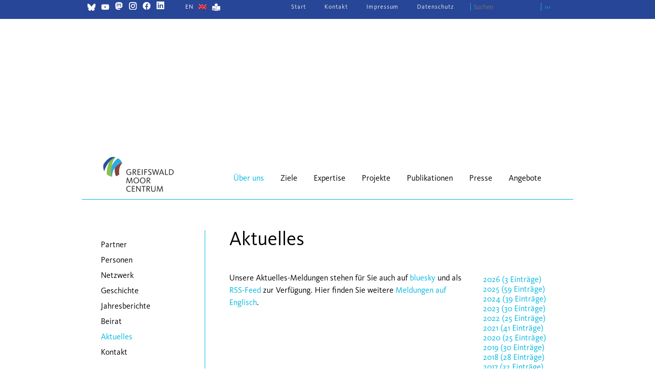

--- FILE ---
content_type: text/html; charset=UTF-8
request_url: https://update23.greifswaldmoor.de/aktuelles/rrr2021-registrierung-programm-online.html
body_size: 7646
content:
<!DOCTYPE html>
<html lang="de">
<head>
<meta charset="UTF-8">
<title>RRR2021 – Registrierung + Programm online - Greifswald Moor Centrum</title>
<base href="https://update23.greifswaldmoor.de/">

<meta name="robots" content="index,follow">
<meta name="description" content="100 Präsentationen, leidenschaftliche Keynotes + Kunstevents">
<meta name="generator" content="Contao Open Source CMS">
<style>#wrapper{width:960px;margin:0 auto}#header{height:360px}#left{width:282px;right:282px}#container{padding-left:282px}</style>
<link rel="stylesheet" href="assets/css/layout.min.css,mmenu.css,colorbox.min.css,tablesorter.min.css,sw...-7f780726.css"><script src="assets/js/jquery.min.js,mmenu.js-4828c564.js"></script><link rel="alternate" hreflang="en" href="https://update23.greifswaldmoor.de/news/rrr2021-registration-programme-now-online.html">
<link rel="alternate" hreflang="de" href="https://update23.greifswaldmoor.de/aktuelles/rrr2021-registrierung-programm-online.html">
<link rel="alternate" hreflang="x-default" href="https://update23.greifswaldmoor.de/aktuelles/rrr2021-registrierung-programm-online.html">
<meta name="viewport" content="width=device-width, initial-scale=1.0" />

<!--[if lt IE 9]><script src="assets/html5shiv/js/html5shiv-printshiv.min.js"></script><![endif]-->
<link rel="shortcut icon" href="favicon.ico" type="image/x-icon">
<link rel="icon" href="favicon.ico" type="image/x-icon">
<link rel="stylesheet" type="text/css" media="screen" href="files/greifswaldmoor.de/css/custom.css" />
<link rel="stylesheet" href="files/greifswaldmoor.de/awesome/css/all.css" type="text/css" media="all" />
</head>
<body id="top" itemscope itemtype="http://schema.org/WebPage">

<div class="custom">
      
<div id="Hintergrundbild">
  <div class="inside">
    

  <div class="mod_article bg-about block" id="article-80">
    
          
<div class="ce_image block">

        
  
  
<figure class="image_container">
  
  

<img src="files/greifswaldmoor.de/img/bg_ls_2.jpg" width="1440" height="480" alt="">


  
  </figure>



</div>
    
      </div>

  </div>
</div>
  </div>
    <div id="wrapper">
                        <header id="header">
            <div class="inside">
              
<!-- indexer::stop -->
<nav class="mod_mmenu" id="mobmobile">

  
  
<ul class="level_1">
            <li class="submenu trail first"><a href="ueber-uns.html" title="Über uns" class="submenu trail first" aria-haspopup="true" itemprop="url"><span itemprop="name">Über uns</span></a>
<ul class="level_2">
            <li class="sibling first"><a href="partner.html" title="Partner" class="sibling first" itemprop="url"><span itemprop="name">Partner</span></a></li>
                <li class="sibling"><a href="personen.html" title="Personen" class="sibling" itemprop="url"><span itemprop="name">Personen</span></a></li>
                <li class="sibling"><a href="netzwerk.html" title="Netzwerk" class="sibling" itemprop="url"><span itemprop="name">Netzwerk</span></a></li>
                <li class="sibling"><a href="geschichte.html" title="Geschichte" class="sibling" itemprop="url"><span itemprop="name">Geschichte</span></a></li>
                <li class="sibling"><a href="jahresberichte.html" title="Jahresberichte" class="sibling" itemprop="url"><span itemprop="name">Jahresberichte</span></a></li>
                <li class="sibling"><a href="beirat.html" title="Beirat" class="sibling" itemprop="url"><span itemprop="name">Beirat</span></a></li>
                <li class="trail sibling"><a href="aktuelles.html" title="Aktuelles" class="trail sibling" itemprop="url"><span itemprop="name">Aktuelles</span></a></li>
                <li class="sibling last"><a href="kontakt.html" title="Kontakt" class="sibling last" itemprop="url"><span itemprop="name">Kontakt</span></a></li>
      </ul>
</li>
                <li class="submenu"><a href="ziele.html" title="Ziele" class="submenu" aria-haspopup="true" itemprop="url"><span itemprop="name">Ziele</span></a>
<ul class="level_2">
            <li class="first"><a href="moore.html" title="Moorschutz" class="first" itemprop="url"><span itemprop="name">Moorschutz</span></a></li>
                <li><a href="klimaschutz.html" title="Klimaschutz" itemprop="url"><span itemprop="name">Klimaschutz</span></a></li>
                <li><a href="biodiversitaet.html" title="Biodiversität" itemprop="url"><span itemprop="name">Biodiversität</span></a></li>
                <li class="last"><a href="nachhaltige-nutzung.html" title="Nachhaltige Nutzung" class="last" itemprop="url"><span itemprop="name">Nachhaltige Nutzung</span></a></li>
      </ul>
</li>
                <li class="submenu"><a href="expertise.html" title="Expertise" class="submenu" aria-haspopup="true" itemprop="url"><span itemprop="name">Expertise</span></a>
<ul class="level_2">
            <li class="submenu first"><a href="datenbanken.html" title="Datenbanken" class="submenu first" aria-haspopup="true" itemprop="url"><span itemprop="name">Datenbanken</span></a>
<ul class="level_3">
            <li class="first"><a href="dppp.html" title="DPPP" class="first" itemprop="url"><span itemprop="name">DPPP</span></a></li>
                <li><a href="global-peatland-database.html" title="Global Peatland Database" itemprop="url"><span itemprop="name">Global Peatland Database</span></a></li>
                <li><a href="moorwissen-de.html" title="moorwissen.de" itemprop="url"><span itemprop="name">moorwissen.de</span></a></li>
                <li class="last"><a href="pencil.html" title="Moorbibliothek" class="last" itemprop="url"><span itemprop="name">Moorbibliothek</span></a></li>
      </ul>
</li>
                <li><a href="wissenschaft.html" title="Wissenschaft" itemprop="url"><span itemprop="name">Wissenschaft</span></a></li>
                <li><a href="umsetzung.html" title="Umsetzung" itemprop="url"><span itemprop="name">Umsetzung</span></a></li>
                <li><a href="politikberatung.html" title="Politikberatung" itemprop="url"><span itemprop="name">Politikberatung</span></a></li>
                <li><a href="klimaschutz-23.html" title="Klimaschutz" itemprop="url"><span itemprop="name">Klimaschutz</span></a></li>
                <li><a href="biodiversitaet-24.html" title="Biodiversität" itemprop="url"><span itemprop="name">Biodiversität</span></a></li>
                <li class="last"><a href="nachhaltige-nutzung-25.html" title="Nachhaltige Nutzung" class="last" itemprop="url"><span itemprop="name">Nachhaltige Nutzung</span></a></li>
      </ul>
</li>
                <li class="submenu projekte"><a href="projekte.html" title="Projekte" class="submenu projekte" aria-haspopup="true" itemprop="url"><span itemprop="name">Projekte</span></a>
<ul class="level_2">
            <li class="submenu breiter dmsd first last"><a href="deutscher-moorschutzdialog.html" title="Deutscher Moorschutzdialog" class="submenu breiter dmsd first last" aria-haspopup="true" itemprop="url"><span itemprop="name">Deutscher Moorschutzdialog</span></a>
<ul class="level_3">
            <li class="first"><a href="das-projekt.html" title="Das Projekt" class="first" itemprop="url"><span itemprop="name">Das Projekt</span></a></li>
                <li><a href="konferenz.html" title="Konferenz" itemprop="url"><span itemprop="name">Konferenz</span></a></li>
                <li><a href="veranstaltungen-121.html" title="Veranstaltungen" itemprop="url"><span itemprop="name">Veranstaltungen</span></a></li>
                <li><a href="information.html" title="Information" itemprop="url"><span itemprop="name">Information</span></a></li>
                <li><a href="moorwissen-125.html" title="MoorWissen" itemprop="url"><span itemprop="name">MoorWissen</span></a></li>
                <li class="last"><a href="kontakt-124.html" title="Kontakt" class="last" itemprop="url"><span itemprop="name">Kontakt</span></a></li>
      </ul>
</li>
      </ul>
</li>
                <li class="submenu"><a href="publikationen.html" title="Publikationen" class="submenu" aria-haspopup="true" itemprop="url"><span itemprop="name">Publikationen</span></a>
<ul class="level_2">
            <li class="first"><a href="mooratlas.html" title="Mooratlas" class="first" itemprop="url"><span itemprop="name">Mooratlas</span></a></li>
                <li><a href="informationspapiere.html" title="Informationspapiere" itemprop="url"><span itemprop="name">Informationspapiere</span></a></li>
                <li><a href="gmc-schriftenreihe.html" title="GMC Schriftenreihe" itemprop="url"><span itemprop="name">GMC Schriftenreihe</span></a></li>
                <li><a href="paludikultur-newsletter.html" title="Paludikultur-Newsletter" itemprop="url"><span itemprop="name">Paludikultur-Newsletter</span></a></li>
                <li><a href="informationspapiere-kopie-159.html" title="GMC Buchreihe" itemprop="url"><span itemprop="name">GMC Buchreihe</span></a></li>
                <li class="last"><a href="informationsmaterial.html" title="Informationsmaterial" class="last" itemprop="url"><span itemprop="name">Informationsmaterial</span></a></li>
      </ul>
</li>
                <li class="submenu"><a href="presse.html" title="Presse" class="submenu" aria-haspopup="true" itemprop="url"><span itemprop="name">Presse</span></a>
<ul class="level_2">
            <li class="first"><a href="id-2025-2.html" title="2025" class="first" itemprop="url"><span itemprop="name">2025</span></a></li>
                <li><a href="presse/id-2024.html" title="2024" itemprop="url"><span itemprop="name">2024</span></a></li>
                <li><a href="presse/id-2023.html" title="2023" itemprop="url"><span itemprop="name">2023</span></a></li>
                <li><a href="id-2022.html" title="2022" itemprop="url"><span itemprop="name">2022</span></a></li>
                <li><a href="id-2021.html" title="2021" itemprop="url"><span itemprop="name">2021</span></a></li>
                <li><a href="id-2020.html" title="2020" itemprop="url"><span itemprop="name">2020</span></a></li>
                <li><a href="id-2019.html" title="2019" itemprop="url"><span itemprop="name">2019</span></a></li>
                <li><a href="id-2018.html" title="2018" itemprop="url"><span itemprop="name">2018</span></a></li>
                <li><a href="id-2017.html" title="2017" itemprop="url"><span itemprop="name">2017</span></a></li>
                <li><a href="id-2016.html" title="2016" itemprop="url"><span itemprop="name">2016</span></a></li>
                <li><a href="id-2014-16.html" title="2014-15" itemprop="url"><span itemprop="name">2014-15</span></a></li>
                <li><a href="pressemitteilungen.html" title="Pressemitteilungen" itemprop="url"><span itemprop="name">Pressemitteilungen</span></a></li>
                <li><a href="downloads.html" title="Downloads" itemprop="url"><span itemprop="name">Downloads</span></a></li>
                <li class="last"><a href="presse/social-media-und-netiquette.html" title="Social Media und Netiquette" class="last" itemprop="url"><span itemprop="name">Social Media und Netiquette</span></a></li>
      </ul>
</li>
                <li class="submenu last"><a href="angebote.html" title="Angebote" class="submenu last" aria-haspopup="true" itemprop="url"><span itemprop="name">Angebote</span></a>
<ul class="level_2">
            <li class="first"><a href="aus-und-weiterbildung.html" title="Aus- und Weiterbildung" class="first" itemprop="url"><span itemprop="name">Aus- und Weiterbildung</span></a></li>
                <li><a href="stipendien.html" title="Stipendien" itemprop="url"><span itemprop="name">Stipendien</span></a></li>
                <li class="last"><a href="stellenausschreibungen.html" title="Stellenausschreibungen" class="last" itemprop="url"><span itemprop="name">Stellenausschreibungen</span></a></li>
      </ul>
</li>
      </ul>

</nav>
<!-- indexer::continue -->

<div class="logo-twitter" style="float:left; padding:5px 0 0 10px;"><a href="https://bsky.app/profile/greifswaldmoor.bsky.social" target="new" title="GMC on Bluesky" style=""><img src="files/greifswaldmoor.de/img/bluesky.png" style="width:17px; height:17px;" alt="GMC on Bluesky" title="GMC on Bluesky"></a></div>
<div class="logo-twitter" style="float:left; padding:5px 0 0 10px;"><a href="https://www.youtube.com/@greifswaldmoor" target="new" title="GMC on YouTube" style=""><img src="files/greifswaldmoor.de/img/youtube.png" style="width:17px; height:17px;" alt="GMC on YouTube" title="GMC on YouTube"></a></div>
<div class="logo-twitter" style="float:left; padding:2px 0 0 10px;"><a href="https://norden.social/@greifswaldmoor" target="new" title="GMC on Mastodon" style=""><img src="files/greifswaldmoor.de/img/mastodon.png" style="width:17px; height:17px;" alt="GMC on Mastodon" title="GMC on Mastodon"></a></div>
<div class="logo-twitter" style="float:left; padding:2px 0 0 10px;"><a href="https://www.instagram.com/greifswaldmoor/" target="new" title="GMC on Instagram" style=""><img src="files/greifswaldmoor.de/img/instagram.png" style="width:17px; height:17px;" alt="GMC on Instagram" title="GMC on Instagram"></a></div>
<div class="logo-twitter" style="float:left; padding:2px 0 0 10px;"><a href="https://de-de.facebook.com/GreifswaldMoorCentrum/" target="new" title="GMC on Facebook" style=""><img src="files/greifswaldmoor.de/img/facebook.png" style="width:17px; height:17px;" alt="GMC on Facebook" title="GMC on Facebook"></a></div>
<div class="logo-twitter" style="float:left; padding:2px 0 0 10px;"><a href="https://www.linkedin.com/in/greifswald-moor-centrum-35a860200/" target="new" title="GMC on Linked IN" style=""><img src="files/greifswaldmoor.de/img/linkedin.png" style="width:17px; height:17px;" alt="GMC on Linked IN" title="GMC on Linked IN"></a></div>
<div class="logo-retina logo-default"><a href="start.html" style=""><img src="files/greifswaldmoor.de/img/transparent.gif" style="width:220px; height:90px;" alt="" title=""></a></div>
<!-- indexer::stop -->
<nav class="mod_changelanguage block" itemscope="" itemtype="http://schema.org/SiteNavigationElement">


<ul class="level_1">
            <li class="lang-en first last"><a href="https://update23.greifswaldmoor.de/news/rrr2021-registration-programme-now-online.html" title="News" class="lang-en first last" hreflang="en" lang="en" itemprop="url"><span itemprop="name">EN</span></a></li>
      </ul>

</nav>
<!-- indexer::continue -->

<div class="logo-twitter" style="float:left; padding:5px 0 0 10px;"><a href="leichte-sprache.html" title="leichte Sprache" style=""><img src="files/greifswaldmoor.de/img/leichte_sprache.png" style="width:17px; height:17px;" alt="leichte Sprache" title="leichte Sprache"></a></div>
<!-- indexer::stop -->
<div class="mod_form suchfeld block">

  
  <form action="suche.html" method="get" enctype="application/x-www-form-urlencoded" id="suchfeld">
    <div class="formbody">
                  
<div class="widget widget-text">
    
    
  <input type="text" name="keywords" id="ctrl_8" class="text" value="" placeholder="Suchen">
</div>

<div class="widget widget-submit">
    
        <button type="submit" id="ctrl_17" class="submit">›››</button>
  </div>
    </div>
  </form>

</div>
<!-- indexer::continue -->

<!-- indexer::stop -->
<nav class="mod_customnav serv block">

  
  <a href="aktuelles/rrr2021-registrierung-programm-online.html#skipNavigation21" class="invisible">Navigation überspringen</a>

  
<ul class="level_1">
            <li class="first"><a href="start.html" title="Start" class="first" itemprop="url"><span itemprop="name">Start</span></a></li>
                <li><a href="kontakt.html" title="Kontakt" itemprop="url"><span itemprop="name">Kontakt</span></a></li>
                <li><a href="impressum.html" title="Impressum" itemprop="url"><span itemprop="name">Impressum</span></a></li>
                <li class="last"><a href="datenschutz.html" title="Datenschutz" class="last" itemprop="url"><span itemprop="name">Datenschutz</span></a></li>
      </ul>

  <span id="skipNavigation21" class="invisible"></span>

</nav>
<!-- indexer::continue -->

<!-- indexer::stop -->
<nav class="mod_navigation main block">

  
  <a href="aktuelles/rrr2021-registrierung-programm-online.html#skipNavigation19" class="invisible">Navigation überspringen</a>

  
<ul class="level_1">
            <li class="submenu trail first"><a href="ueber-uns.html" title="Über uns" class="submenu trail first" aria-haspopup="true" itemprop="url"><span itemprop="name">Über uns</span></a>
<ul class="level_2">
            <li class="sibling first"><a href="partner.html" title="Partner" class="sibling first" itemprop="url"><span itemprop="name">Partner</span></a></li>
                <li class="sibling"><a href="personen.html" title="Personen" class="sibling" itemprop="url"><span itemprop="name">Personen</span></a></li>
                <li class="sibling"><a href="netzwerk.html" title="Netzwerk" class="sibling" itemprop="url"><span itemprop="name">Netzwerk</span></a></li>
                <li class="sibling"><a href="geschichte.html" title="Geschichte" class="sibling" itemprop="url"><span itemprop="name">Geschichte</span></a></li>
                <li class="sibling"><a href="jahresberichte.html" title="Jahresberichte" class="sibling" itemprop="url"><span itemprop="name">Jahresberichte</span></a></li>
                <li class="sibling"><a href="beirat.html" title="Beirat" class="sibling" itemprop="url"><span itemprop="name">Beirat</span></a></li>
                <li class="trail sibling"><a href="aktuelles.html" title="Aktuelles" class="trail sibling" itemprop="url"><span itemprop="name">Aktuelles</span></a></li>
                <li class="sibling last"><a href="kontakt.html" title="Kontakt" class="sibling last" itemprop="url"><span itemprop="name">Kontakt</span></a></li>
      </ul>
</li>
                <li class="submenu"><a href="ziele.html" title="Ziele" class="submenu" aria-haspopup="true" itemprop="url"><span itemprop="name">Ziele</span></a>
<ul class="level_2">
            <li class="first"><a href="moore.html" title="Moorschutz" class="first" itemprop="url"><span itemprop="name">Moorschutz</span></a></li>
                <li><a href="klimaschutz.html" title="Klimaschutz" itemprop="url"><span itemprop="name">Klimaschutz</span></a></li>
                <li><a href="biodiversitaet.html" title="Biodiversität" itemprop="url"><span itemprop="name">Biodiversität</span></a></li>
                <li class="last"><a href="nachhaltige-nutzung.html" title="Nachhaltige Nutzung" class="last" itemprop="url"><span itemprop="name">Nachhaltige Nutzung</span></a></li>
      </ul>
</li>
                <li class="submenu"><a href="expertise.html" title="Expertise" class="submenu" aria-haspopup="true" itemprop="url"><span itemprop="name">Expertise</span></a>
<ul class="level_2">
            <li class="submenu first"><a href="datenbanken.html" title="Datenbanken" class="submenu first" aria-haspopup="true" itemprop="url"><span itemprop="name">Datenbanken</span></a>
<ul class="level_3">
            <li class="first"><a href="dppp.html" title="DPPP" class="first" itemprop="url"><span itemprop="name">DPPP</span></a></li>
                <li><a href="global-peatland-database.html" title="Global Peatland Database" itemprop="url"><span itemprop="name">Global Peatland Database</span></a></li>
                <li><a href="moorwissen-de.html" title="moorwissen.de" itemprop="url"><span itemprop="name">moorwissen.de</span></a></li>
                <li class="last"><a href="pencil.html" title="Moorbibliothek" class="last" itemprop="url"><span itemprop="name">Moorbibliothek</span></a></li>
      </ul>
</li>
                <li><a href="wissenschaft.html" title="Wissenschaft" itemprop="url"><span itemprop="name">Wissenschaft</span></a></li>
                <li><a href="umsetzung.html" title="Umsetzung" itemprop="url"><span itemprop="name">Umsetzung</span></a></li>
                <li><a href="politikberatung.html" title="Politikberatung" itemprop="url"><span itemprop="name">Politikberatung</span></a></li>
                <li><a href="klimaschutz-23.html" title="Klimaschutz" itemprop="url"><span itemprop="name">Klimaschutz</span></a></li>
                <li><a href="biodiversitaet-24.html" title="Biodiversität" itemprop="url"><span itemprop="name">Biodiversität</span></a></li>
                <li class="last"><a href="nachhaltige-nutzung-25.html" title="Nachhaltige Nutzung" class="last" itemprop="url"><span itemprop="name">Nachhaltige Nutzung</span></a></li>
      </ul>
</li>
                <li class="submenu projekte"><a href="projekte.html" title="Projekte" class="submenu projekte" aria-haspopup="true" itemprop="url"><span itemprop="name">Projekte</span></a>
<ul class="level_2">
            <li class="submenu breiter dmsd first last"><a href="deutscher-moorschutzdialog.html" title="Deutscher Moorschutzdialog" class="submenu breiter dmsd first last" aria-haspopup="true" itemprop="url"><span itemprop="name">Deutscher Moorschutzdialog</span></a>
<ul class="level_3">
            <li class="first"><a href="das-projekt.html" title="Das Projekt" class="first" itemprop="url"><span itemprop="name">Das Projekt</span></a></li>
                <li><a href="konferenz.html" title="Konferenz" itemprop="url"><span itemprop="name">Konferenz</span></a></li>
                <li><a href="veranstaltungen-121.html" title="Veranstaltungen" itemprop="url"><span itemprop="name">Veranstaltungen</span></a></li>
                <li><a href="information.html" title="Information" itemprop="url"><span itemprop="name">Information</span></a></li>
                <li><a href="moorwissen-125.html" title="MoorWissen" itemprop="url"><span itemprop="name">MoorWissen</span></a></li>
                <li class="last"><a href="kontakt-124.html" title="Kontakt" class="last" itemprop="url"><span itemprop="name">Kontakt</span></a></li>
      </ul>
</li>
      </ul>
</li>
                <li class="submenu"><a href="publikationen.html" title="Publikationen" class="submenu" aria-haspopup="true" itemprop="url"><span itemprop="name">Publikationen</span></a>
<ul class="level_2">
            <li class="first"><a href="mooratlas.html" title="Mooratlas" class="first" itemprop="url"><span itemprop="name">Mooratlas</span></a></li>
                <li><a href="informationspapiere.html" title="Informationspapiere" itemprop="url"><span itemprop="name">Informationspapiere</span></a></li>
                <li><a href="gmc-schriftenreihe.html" title="GMC Schriftenreihe" itemprop="url"><span itemprop="name">GMC Schriftenreihe</span></a></li>
                <li><a href="paludikultur-newsletter.html" title="Paludikultur-Newsletter" itemprop="url"><span itemprop="name">Paludikultur-Newsletter</span></a></li>
                <li><a href="informationspapiere-kopie-159.html" title="GMC Buchreihe" itemprop="url"><span itemprop="name">GMC Buchreihe</span></a></li>
                <li class="last"><a href="informationsmaterial.html" title="Informationsmaterial" class="last" itemprop="url"><span itemprop="name">Informationsmaterial</span></a></li>
      </ul>
</li>
                <li class="submenu"><a href="presse.html" title="Presse" class="submenu" aria-haspopup="true" itemprop="url"><span itemprop="name">Presse</span></a>
<ul class="level_2">
            <li class="first"><a href="id-2025-2.html" title="2025" class="first" itemprop="url"><span itemprop="name">2025</span></a></li>
                <li><a href="presse/id-2024.html" title="2024" itemprop="url"><span itemprop="name">2024</span></a></li>
                <li><a href="presse/id-2023.html" title="2023" itemprop="url"><span itemprop="name">2023</span></a></li>
                <li><a href="id-2022.html" title="2022" itemprop="url"><span itemprop="name">2022</span></a></li>
                <li><a href="id-2021.html" title="2021" itemprop="url"><span itemprop="name">2021</span></a></li>
                <li><a href="id-2020.html" title="2020" itemprop="url"><span itemprop="name">2020</span></a></li>
                <li><a href="id-2019.html" title="2019" itemprop="url"><span itemprop="name">2019</span></a></li>
                <li><a href="id-2018.html" title="2018" itemprop="url"><span itemprop="name">2018</span></a></li>
                <li><a href="id-2017.html" title="2017" itemprop="url"><span itemprop="name">2017</span></a></li>
                <li><a href="id-2016.html" title="2016" itemprop="url"><span itemprop="name">2016</span></a></li>
                <li><a href="id-2014-16.html" title="2014-15" itemprop="url"><span itemprop="name">2014-15</span></a></li>
                <li><a href="pressemitteilungen.html" title="Pressemitteilungen" itemprop="url"><span itemprop="name">Pressemitteilungen</span></a></li>
                <li><a href="downloads.html" title="Downloads" itemprop="url"><span itemprop="name">Downloads</span></a></li>
                <li class="last"><a href="presse/social-media-und-netiquette.html" title="Social Media und Netiquette" class="last" itemprop="url"><span itemprop="name">Social Media und Netiquette</span></a></li>
      </ul>
</li>
                <li class="submenu last"><a href="angebote.html" title="Angebote" class="submenu last" aria-haspopup="true" itemprop="url"><span itemprop="name">Angebote</span></a>
<ul class="level_2">
            <li class="first"><a href="aus-und-weiterbildung.html" title="Aus- und Weiterbildung" class="first" itemprop="url"><span itemprop="name">Aus- und Weiterbildung</span></a></li>
                <li><a href="stipendien.html" title="Stipendien" itemprop="url"><span itemprop="name">Stipendien</span></a></li>
                <li class="last"><a href="stellenausschreibungen.html" title="Stellenausschreibungen" class="last" itemprop="url"><span itemprop="name">Stellenausschreibungen</span></a></li>
      </ul>
</li>
      </ul>

  <span id="skipNavigation19" class="invisible"></span>

</nav>
<!-- indexer::continue -->

<div class="mobmenue"><a href="#mobmobile"><img src="files/greifswaldmoor.de/img/mobmenue.png" alt=""></a></div>            </div>
          </header>
                          <!-- indexer::continue -->
        <div id="container">
                      <main id="main">
              <div class="inside">
                

  <div class="mod_article block" id="alles">
    
          
<h1 class="ce_headline">
  Aktuelles</h1>

<div class="ce_text col-md-9 col-sm-9 col-xs-12 block">

        
  
      <p>Unsere Aktuelles-Meldungen stehen für Sie auch auf <a rel="noopener" href="https://bsky.app/profile/greifswaldmoor.bsky.social" target="_blank" title="Externer Link (neues Fenster).">bluesky</a> und als <a rel="noopener" href="share/gmc-aktuelles-feed.xml" target="_blank" title="Externer Link (neues Fenster).">RSS-Feed</a> zur Verfügung. Hier finden Sie weitere <a href="news.html" title="Interner Link.">Meldungen auf Englisch</a>.</p>  
  
  

</div>

<!-- indexer::stop -->
<div class="mod_newsmenu col-md-3 col-sm-3 col-xs-12 block">

        
  
            <ul class="level_1">
                              <li class="first"><a href="aktuelles.html?year=2026" title="2026 (3 Einträge)">2026 (3 Einträge)</a></li>
                                        <li><a href="aktuelles.html?year=2025" title="2025 (59 Einträge)">2025 (59 Einträge)</a></li>
                                        <li><a href="aktuelles.html?year=2024" title="2024 (39 Einträge)">2024 (39 Einträge)</a></li>
                                        <li><a href="aktuelles.html?year=2023" title="2023 (30 Einträge)">2023 (30 Einträge)</a></li>
                                        <li><a href="aktuelles.html?year=2022" title="2022 (25 Einträge)">2022 (25 Einträge)</a></li>
                                        <li><a href="aktuelles.html?year=2021" title="2021 (41 Einträge)">2021 (41 Einträge)</a></li>
                                        <li><a href="aktuelles.html?year=2020" title="2020 (25 Einträge)">2020 (25 Einträge)</a></li>
                                        <li><a href="aktuelles.html?year=2019" title="2019 (30 Einträge)">2019 (30 Einträge)</a></li>
                                        <li><a href="aktuelles.html?year=2018" title="2018 (28 Einträge)">2018 (28 Einträge)</a></li>
                                        <li><a href="aktuelles.html?year=2017" title="2017 (32 Einträge)">2017 (32 Einträge)</a></li>
                                        <li><a href="aktuelles.html?year=2016" title="2016 (26 Einträge)">2016 (26 Einträge)</a></li>
                                        <li class="last"><a href="aktuelles.html?year=2015" title="2015 (29 Einträge)">2015 (29 Einträge)</a></li>
                        </ul>
      

</div>
<!-- indexer::continue -->

<div class="clear"></div><div id="46" class="mod_newsreader block">

  
  <div class="layout_full block" itemscope itemtype="http://schema.org/Article">

      <p class="info"><time datetime="2021-02-09T15:49:00+01:00" itemprop="datePublished">9.2.2021 15:49</time> von NK </p>
  
  
      
<div class="ce_text block">

            <h3>RRR2021 – Registrierung + Programm online</h3>
      
  
      <p><strong>100 Präsentationen, leidenschaftliche Keynotes + Kunstevents </strong></p>
<p><em>02/02/2021</em>&nbsp; Die <a href="https://hopin.com/events/rrr2021" target="_blank" rel="noopener">Registrierung</a> für die virtuelle Konferenz "Erneuerbare Ressourcen aus nassen und wiedervernässten Mooren - RRR2021" vom 9. bis 11. März 2021 ist ab jetzt möglich und das <a href="https://www.moorwissen.de/en/veranstaltungen/rrr2021/index.php" target="_blank" rel="noopener">vorläufige Programm online</a>. Die RRR2121 wird Wissen über Paludikultur weltweit teilen und erweitern. Neben leidenschaftlichen Hauptvorträgen werden mehr als 100 wissenschaftliche Vorträge und Poster in 21 Sitzungen präsentiert. Die Sitzung zum Thema „Finanzierungsmöglichkeiten für Lebensgrundlagen aus nassen Mooren“ wird gemeinsam mit FAO, UNEP, IUCN und WWF organisiert. Als Ausgleich für Exkursionen - normalerweise einer der angenehmsten Teile von Konferenzen - nimmt Sie die RRR2021 mit auf vier inspirierende virtuelle Paludikultur-Touren. Ein Literaturabend, Workshops und eine Kunstsession bilden weitere Highlights. Produkte, Techniken und Dienstleistungen im Zusammenhang mit Feuchtgebieten können in der virtuellen Ausstellungshalle besichtigt werden. Mit Diskussionsforen, offenen Räumen und persönlichen Gesprächen bietet die virtuelle Plattform die besten Möglichkeiten zum Networking mit Wissenschaftler*innen und Praktiker*innen aus der ganzen Welt. Die RRR2021-Konferenz wird von den Partnern im Greifswald Moor Centrum organisiert.</p>  
      
<figure class="image_container float_below">
      <a href="files/images/aktuelles_news/aktuelles%202020/Header%20RRR.jpg" title="Prof. Joosten speaking at the GLF 2018 &#40;A. Piegenschke&#41;" data-lightbox="">
  
  

<img src="assets/images/8/Header%20RRR-85fa95f5.jpg" width="534" height="200" alt="RRR2021-Postkarte &#40;Foto: T. Dahms&#41;">


      </a>
  
  </figure>

  
  

</div>
  
  
</div>

  <!-- indexer::stop -->
  <p class="back"><a href="javascript:history.go(-1)" title="Zurück zur Übersicht">Zurück zur Übersicht</a></p>
  <!-- indexer::continue -->

  
</div>    
      </div>

              </div>
                          </main>
                                              <aside id="left">
                <div class="inside">
                  
<!-- indexer::stop -->
<nav class="mod_navigation sub block">

  
  <a href="aktuelles/rrr2021-registrierung-programm-online.html#skipNavigation23" class="invisible">Navigation überspringen</a>

  
<ul class="level_1">
            <li class="sibling first"><a href="partner.html" title="Partner" class="sibling first" itemprop="url"><span itemprop="name">Partner</span></a></li>
                <li class="sibling"><a href="personen.html" title="Personen" class="sibling" itemprop="url"><span itemprop="name">Personen</span></a></li>
                <li class="sibling"><a href="netzwerk.html" title="Netzwerk" class="sibling" itemprop="url"><span itemprop="name">Netzwerk</span></a></li>
                <li class="sibling"><a href="geschichte.html" title="Geschichte" class="sibling" itemprop="url"><span itemprop="name">Geschichte</span></a></li>
                <li class="sibling"><a href="jahresberichte.html" title="Jahresberichte" class="sibling" itemprop="url"><span itemprop="name">Jahresberichte</span></a></li>
                <li class="sibling"><a href="beirat.html" title="Beirat" class="sibling" itemprop="url"><span itemprop="name">Beirat</span></a></li>
                <li class="trail sibling"><a href="aktuelles.html" title="Aktuelles" class="trail sibling" itemprop="url"><span itemprop="name">Aktuelles</span></a></li>
                <li class="sibling last"><a href="kontakt.html" title="Kontakt" class="sibling last" itemprop="url"><span itemprop="name">Kontakt</span></a></li>
      </ul>

  <span id="skipNavigation23" class="invisible"></span>

</nav>
<!-- indexer::continue -->
                </div>
              </aside>
                              </div>
                </div>
<!-- indexer::stop -->
                        <footer id="footer">
            <div class="inside">
              
<!-- indexer::stop -->
<nav class="mod_customnav mobservice block">

  
  <a href="aktuelles/rrr2021-registrierung-programm-online.html#skipNavigation58" class="invisible">Navigation überspringen</a>

  
<ul class="level_1">
            <li class="first"><a href="start.html" title="Start" class="first" itemprop="url"><span itemprop="name">Start</span></a></li>
                <li><a href="kontakt.html" title="Kontakt" itemprop="url"><span itemprop="name">Kontakt</span></a></li>
                <li><a href="impressum.html" title="Impressum" itemprop="url"><span itemprop="name">Impressum</span></a></li>
                <li class="last"><a href="suche.html" title="Suche" class="last" itemprop="url"><span itemprop="name">Suche</span></a></li>
      </ul>

  <span id="skipNavigation58" class="invisible"></span>

</nav>
<!-- indexer::continue -->

<div class="wrap clearfix"></div>
<p style="font-size:14px; padding:28px 16px; color:#fff;">© 2020 GMC</p>
<div id="back-top">
<a href="#top"><div class="nach_oben_link"><i class="fas fa-chevron-circle-up"></i>
<p>Nach oben</p>
</div></a>
</div>            </div>
          </footer>
                    
<script src="assets/colorbox/js/colorbox.min.js?v=1.6.6"></script>
<script>
  jQuery(function($) {
    $('a[data-lightbox]').map(function() {
      $(this).colorbox({
        // Put custom options here
        loop: false,
        rel: $(this).attr('data-lightbox'),
        maxWidth: '95%',
        maxHeight: '95%'
      });
    });
  });
</script>

<script src="assets/tablesorter/js/tablesorter.min.js?v=2.31.3"></script>
<script>
  jQuery(function($) {
    $('.ce_table .sortable').each(function(i, table) {
      var attr = $(table).attr('data-sort-default'),
          opts = {}, s;

      if (attr) {
        s = attr.split('|');
        opts = { sortList: [[s[0], s[1] == 'desc' | 0]] };
      }

      $(table).tablesorter(opts);
    });
  });
</script>

<script src="assets/jquery-ui/js/jquery-ui.min.js?v=1.13.2"></script>
<script>
  jQuery(function($) {
    $(document).accordion({
      // Put custom options here
      heightStyle: 'content',
      header: '.toggler',
      collapsible: true,
      active: false,
      create: function(event, ui) {
        ui.header.addClass('active');
        $('.toggler').attr('tabindex', 0);
      },
      activate: function(event, ui) {
        ui.newHeader.addClass('active');
        ui.oldHeader.removeClass('active');
        $('.toggler').attr('tabindex', 0);
      }
    });
  });
</script>

<script src="assets/swipe/js/swipe.min.js?v=2.2.0"></script>
<script>
  (function() {
    var e = document.querySelectorAll('.content-slider, .slider-control'), c, i;
    for (i=0; i<e.length; i+=2) {
      c = e[i].getAttribute('data-config').split(',');
      new Swipe(e[i], {
        // Put custom options here
        'auto': parseInt(c[0]),
        'speed': parseInt(c[1]),
        'startSlide': parseInt(c[2]),
        'continuous': parseInt(c[3]),
        'menu': e[i+1]
      });
    }
  })();
</script>

<script>
  (function() {
    var p = document.querySelector('p.error') || document.querySelector('p.confirm');
    if (p) {
      p.scrollIntoView();
    }
  })();
</script>
<script>
    document.addEventListener(
        "DOMContentLoaded", function () {
            const menu = document.querySelector('#mobmobile');
            if (null !== menu && 0 === menu.querySelectorAll('li.active').length) {
                const trails = menu.querySelectorAll('li.trail');
                if (0 < trails.length) {
                    trails.item(trails.length - 1).classList.add('active');
                }
            }
            new Mmenu('#mobmobile', {"navbar":{"title":"Men\u00fc"},"offCanvas":{"position":"top"},"theme":"white","counters":{"add":true}}, {"classNames":{"selected":"active"}});
        }
    );
</script>

<script>
// Scroll to Top
$(document).ready(function() {
  $('div.nach_oben_link').hide();
  $(window).scroll(function(){
    var value = 200;
    var scrolling = $(window).scrollTop();
    if (scrolling > value) {
      $('div.nach_oben_link').fadeIn();
    } else {
      $('div.nach_oben_link').fadeOut();
    }
  });
  $('div.nach_oben_link').click(function(){
    $('html, body').animate({scrollTop:'0px'}, 1000);
    return false;
  });
});
</script>
</body>
</html>

--- FILE ---
content_type: text/css
request_url: https://update23.greifswaldmoor.de/assets/css/layout.min.css,mmenu.css,colorbox.min.css,tablesorter.min.css,sw...-7f780726.css
body_size: 32984
content:
body,form,figure{margin:0;padding:0}img{border:0}header,footer,nav,section,aside,article,figure,figcaption{display:block}body{font-size:100.01%}select,input,textarea{font-size:99%}#container,.inside{position:relative}#main,#left,#right{float:left;position:relative}#main{width:100%}#left{margin-left:-100%}#right{margin-right:-100%}#footer{clear:both}#main .inside{min-height:1px}.ce_gallery>ul,.content-gallery>ul{margin:0;padding:0;overflow:hidden;list-style:none}.ce_gallery>ul li,.content-gallery>ul li{float:left}.ce_gallery>ul li.col_first,.content-gallery>ul li.col_first{clear:left}.float_left,.media--left>figure{float:left}.float_right,.media--right>figure{float:right}.block{overflow:hidden}.clear,#clear{height:.1px;font-size:.1px;line-height:.1px;clear:both}.invisible{border:0;clip:rect(0 0 0 0);height:1px;margin:-1px;overflow:hidden;padding:0;position:absolute;width:1px}.custom{display:block}#container:after,.custom:after{content:"";display:table;clear:both}
@charset "UTF-8";/*!
 * mmenu.js
 * mmenujs.com
 *
 * Copyright (c) Fred Heusschen
 * frebsite.nl
 *
 * License: CC-BY-NC-4.0
 * http://creativecommons.org/licenses/by-nc/4.0/
 */:root{--mm-lineheight:22px}.mm-hidden{display:none!important}.mm-wrapper{overflow-x:hidden;position:relative}.mm-menu,.mm-menu *,.mm-menu :after,.mm-menu :before{-webkit-transition-property:none;-o-transition-property:none;transition-property:none;-webkit-transition-duration:.4s;-o-transition-duration:.4s;transition-duration:.4s;-webkit-transition-timing-function:ease;-o-transition-timing-function:ease;transition-timing-function:ease}:root{--mm-blocker-visibility-delay:0.4s;--mm-blocker-opacity-delay:0s}.mm-blocker{display:block;position:absolute;bottom:100%;top:0;right:0;left:0;z-index:3;opacity:0;background:var(--mm-color-background);-webkit-transition:bottom 0s ease var(--mm-blocker-visibility-delay),width .4s ease,opacity .4s ease var(--mm-blocker-opacity-delay),-webkit-transform .4s ease;transition:bottom 0s ease var(--mm-blocker-visibility-delay),width .4s ease,opacity .4s ease var(--mm-blocker-opacity-delay),-webkit-transform .4s ease;-o-transition:bottom 0s ease var(--mm-blocker-visibility-delay),width .4s ease,opacity .4s ease var(--mm-blocker-opacity-delay),transform .4s ease;transition:bottom 0s ease var(--mm-blocker-visibility-delay),width .4s ease,opacity .4s ease var(--mm-blocker-opacity-delay),transform .4s ease;transition:bottom 0s ease var(--mm-blocker-visibility-delay),width .4s ease,opacity .4s ease var(--mm-blocker-opacity-delay),transform .4s ease,-webkit-transform .4s ease}.mm-blocker:focus-visible{opacity:.75}.mm-btn{-webkit-box-flex:0;-ms-flex-positive:0;flex-grow:0;-ms-flex-negative:0;flex-shrink:0;display:-webkit-box;display:-ms-flexbox;display:flex;-webkit-box-align:center;-ms-flex-align:center;align-items:center;-webkit-box-pack:center;-ms-flex-pack:center;justify-content:center;position:relative;width:50px;padding:0}.mm-btn--next,[dir=rtl] .mm-btn--prev{--mm-btn-rotate:135deg}.mm-btn--prev,[dir=rtl] .mm-btn--next{--mm-btn-rotate:-45deg}.mm-btn--next:after,.mm-btn--prev:before{content:"";display:block;position:absolute;top:0;bottom:0;width:8px;height:8px;margin:auto;-webkit-box-sizing:border-box;box-sizing:border-box;border:2px solid var(--mm-color-icon);border-bottom:none;border-right:none;-webkit-transform:rotate(var(--mm-btn-rotate));-ms-transform:rotate(var(--mm-btn-rotate));transform:rotate(var(--mm-btn-rotate))}.mm-btn--prev:before{inset-inline-start:23px}.mm-btn--next:after{inset-inline-end:23px}.mm-btn--close:before{content:"×";font-size:150%}.mm-btnreset{padding:0;background:0 0;border:none;cursor:pointer}.mm-divider{-o-text-overflow:ellipsis;text-overflow:ellipsis;white-space:nowrap;overflow:hidden;position:-webkit-sticky;position:sticky;z-index:2;top:0;min-height:var(--mm-lineheight);padding:calc((var(--mm-listitem-size) * .65 - var(--mm-lineheight)) * .5) 20px;font-size:75%;text-transform:uppercase;background:var(--mm-color-background);background-image:-webkit-gradient(linear,left top,left bottom,from(var(--mm-color-background-highlight)),to(var(--mm-color-background-highlight)));background-image:-o-linear-gradient(var(--mm-color-background-highlight),var(--mm-color-background-highlight));background-image:linear-gradient(var(--mm-color-background-highlight),var(--mm-color-background-highlight));opacity:1;-webkit-transition-property:opacity;-o-transition-property:opacity;transition-property:opacity}.mm-navbar:not(.mm-hidden)~.mm-listview .mm-divider{top:var(--mm-navbar-size)}:root{--mm-listitem-size:50px}.mm-listitem{display:-webkit-box;display:-ms-flexbox;display:flex;-ms-flex-wrap:wrap;flex-wrap:wrap;position:relative;padding:0;margin:0;color:var(--mm-color-text);border-color:var(--mm-color-border)}.mm-listitem:after{content:"";border-color:inherit;border-bottom-width:1px;border-bottom-style:solid;display:block;position:absolute;inset-inline-start:20px;inset-inline-end:0;bottom:0}.mm-listitem__btn,.mm-listitem__text{padding:calc((var(--mm-listitem-size) - var(--mm-lineheight))/ 2) 0}.mm-listitem__text{-webkit-box-flex:1;-ms-flex-positive:1;flex-grow:1;-ms-flex-preferred-size:10%;flex-basis:10%;display:block;padding-left:20px;padding-right:20px;-o-text-overflow:ellipsis;text-overflow:ellipsis;white-space:nowrap;overflow:hidden}.mm-listitem__btn{display:block;position:relative;width:auto;-webkit-padding-end:50px;padding-inline-end:50px;border-color:inherit;background:rgba(3,2,1,0)}.mm-listitem__btn:not(.mm-listitem__text){border-left-width:1px;border-left-style:solid}.mm-listitem--selected>.mm-listitem__text{background:var(--mm-color-background-emphasis)}.mm-listitem--opened>.mm-listitem__btn,.mm-listitem--opened>.mm-panel{background:var(--mm-color-background-highlight)}.mm-listview{list-style:none;display:block;padding:0;margin:0}.mm-menu{display:-webkit-box;display:-ms-flexbox;display:flex;-webkit-box-orient:vertical;-webkit-box-direction:normal;-ms-flex-direction:column;flex-direction:column;padding:0;margin:0;position:absolute;top:0;right:0;bottom:0;left:0;z-index:0;-ms-scroll-chaining:none;overscroll-behavior:none;background:var(--mm-color-background);border-color:var(--mm-color-border);color:var(--mm-color-text);line-height:var(--mm-lineheight);-webkit-tap-highlight-color:var(--mm-color-background-emphasis);-webkit-font-smoothing:antialiased;-moz-osx-font-smoothing:grayscale}.mm-menu ::-webkit-input-placeholder{color:var(--mm-color-text-dimmed)}.mm-menu ::-moz-placeholder{color:var(--mm-color-text-dimmed)}.mm-menu :-ms-input-placeholder{color:var(--mm-color-text-dimmed)}.mm-menu ::-ms-input-placeholder{color:var(--mm-color-text-dimmed)}.mm-menu ::placeholder{color:var(--mm-color-text-dimmed)}.mm-menu,.mm-menu *{-webkit-box-sizing:border-box;box-sizing:border-box}.mm-menu :focus,.mm-menu :focus-visible,.mm-menu:focus,.mm-menu:focus-visible{outline:0}.mm-menu a,.mm-menu button,.mm-menu label{color:inherit}.mm-menu a:focus,.mm-menu button:focus,.mm-menu label:focus{outline:0}.mm-menu a:focus-visible,.mm-menu button:focus-visible,.mm-menu label:focus-visible{outline:2px solid var(--mm-color-focusring);outline-offset:-5px}.mm-menu input:focus,.mm-menu input:focus-visible,.mm-menu select:focus,.mm-menu select:focus-visible,.mm-menu textarea:focus,.mm-menu textarea:focus-visible{outline:2px solid var(--mm-color-focusring);outline-offset:2px}.mm-menu a,.mm-menu a:active,.mm-menu a:hover,.mm-menu a:link,.mm-menu a:visited{text-decoration:none;color:inherit}:root{--mm-navbar-size:50px}.mm-navbar{display:-webkit-box;display:-ms-flexbox;display:flex;position:-webkit-sticky;position:sticky;top:0;z-index:2;min-height:var(--mm-navbar-size);padding-top:env(safe-area-inset-top);color:var(--mm-color-text-dimmed);text-align:center;opacity:1;background:var(--mm-color-background);border-bottom:1px solid var(--mm-color-border);-webkit-transition-property:opacity;-o-transition-property:opacity;transition-property:opacity}.mm-navbar>*{-webkit-box-flex:1;-ms-flex-positive:1;flex-grow:1;display:-webkit-box;display:-ms-flexbox;display:flex;-webkit-box-align:center;-ms-flex-align:center;align-items:center;-webkit-box-pack:center;-ms-flex-pack:center;justify-content:center;-webkit-box-sizing:border-box;box-sizing:border-box}.mm-navbar__btn{-webkit-box-flex:0;-ms-flex-positive:0;flex-grow:0}.mm-navbar__title{-webkit-box-flex:1;-ms-flex:1 1 50%;flex:1 1 50%;display:-webkit-box;display:-ms-flexbox;display:flex;padding:0 20px;overflow:hidden}.mm-navbar__title[href="#"]{pointer-events:none}.mm-navbar__title>span{-o-text-overflow:ellipsis;text-overflow:ellipsis;white-space:nowrap;overflow:hidden}.mm-btn.mm-hidden+.mm-navbar__title:not(:last-child){-webkit-padding-start:60px;padding-inline-start:60px;-webkit-padding-end:10px;padding-inline-end:10px}.mm-btn:not(.mm-hidden)+.mm-navbar__title:last-child{-webkit-padding-start:10px;padding-inline-start:10px;-webkit-padding-end:60px;padding-inline-end:60px}.mm-panel{--mm-panel-child-offset:100%;--mm-panel-parent-offset:-30%;position:absolute;left:0;right:0;top:0;bottom:0;z-index:1;-webkit-overflow-scrolling:touch;overflow:hidden;overflow-y:auto;-ms-scroll-chaining:none;overscroll-behavior:contain;color:var(--mm-color-text);border-color:var(--mm-color-border);background:var(--mm-color-background);-webkit-transform:translate3d(var(--mm-panel-child-offset),0,0);transform:translate3d(var(--mm-panel-child-offset),0,0);-webkit-transition-property:inset-inline-start,-webkit-transform;transition-property:inset-inline-start,-webkit-transform;-o-transition-property:transform,inset-inline-start;transition-property:transform,inset-inline-start;transition-property:transform,inset-inline-start,-webkit-transform}[dir=rtl] .mm-panel{--mm-panel-child-offset:-100%;--mm-panel-parent-offset:30%}.mm-panel:after{content:"";display:block;height:var(--mm-listitem-size)}.mm-panel:focus{outline:0}.mm-panel--opened{z-index:2;-webkit-transform:translate3d(0,0,0);transform:translate3d(0,0,0);-webkit-transition-delay:0s;-o-transition-delay:0s;transition-delay:0s}.mm-panel--parent{-webkit-transform:translate3d(var(--mm-panel-parent-offset),0,0);transform:translate3d(var(--mm-panel-parent-offset),0,0);z-index:0}.mm-panel--highest{z-index:3}.mm-menu--opened .mm-panel--noanimation{-webkit-transition:none!important;-o-transition:none!important;transition:none!important;-webkit-transition-duration:0s!important;-o-transition-duration:0s!important;transition-duration:0s!important}.mm-panel__content{padding:20px}.mm-panels{-webkit-box-flex:1;-ms-flex-positive:1;flex-grow:1;position:relative;height:100%;overflow:hidden;background:var(--mm-color-background);border-color:var(--mm-color-border);color:var(--mm-color-text)}.mm-panels:focus{outline:0}:root{--mm-toggle-size:34px}.mm-toggle{display:-webkit-box;display:-ms-flexbox;display:flex;-ms-flex-item-align:center;align-self:center;-webkit-box-flex:calc(var(--mm-toggle-size) * 1.75);-ms-flex:calc(var(--mm-toggle-size) * 1.75) 0 0px;flex:calc(var(--mm-toggle-size) * 1.75) 0 0;height:var(--mm-toggle-size);-webkit-margin-end:10px;margin-inline-end:10px;-webkit-appearance:none!important;-moz-appearance:none!important;appearance:none!important;border:none!important;border-radius:var(--mm-toggle-size);border:var(--mm-color-border);background:var(--mm-color-border);cursor:pointer;-webkit-transition-property:background-color;-o-transition-property:background-color;transition-property:background-color}.mm-toggle:before{content:"";aspect-ratio:1;margin:2px;border-radius:100%;background:var(--mm-color-background);-webkit-transition-property:-webkit-transform;transition-property:-webkit-transform;-o-transition-property:transform;transition-property:transform;transition-property:transform,-webkit-transform}.mm-toggle:checked{background:#4bd963}.mm-toggle:checked:before{-webkit-transform:translateX(calc(var(--mm-toggle-size) * .75));-ms-transform:translateX(calc(var(--mm-toggle-size) * .75));transform:translateX(calc(var(--mm-toggle-size) * .75))}[dir=rtl] .mm-toggle:checked:before{-webkit-transform:translateX(calc(var(--mm-toggle-size) * -.75));-ms-transform:translateX(calc(var(--mm-toggle-size) * -.75));transform:translateX(calc(var(--mm-toggle-size) * -.75))}.mm-listitem--vertical>.mm-panel{position:static;width:100%;padding:10px 0 10px 20px;-webkit-transform:none!important;-ms-transform:none!important;transform:none!important;-webkit-transition:none!important;-o-transition:none!important;transition:none!important}.mm-listitem--vertical>.mm-panel:after{content:none;display:none}.mm-listitem--vertical:not(.mm-listitem--opened)>.mm-panel{display:none}.mm-listitem--vertical>.mm-listitem__btn{height:var(--mm-listitem-size);bottom:auto}.mm-listitem--vertical .mm-listitem:last-child:after{border-color:transparent}.mm-listitem--opened>.mm-listitem__btn:after{-webkit-transform:rotate(225deg);-ms-transform:rotate(225deg);transform:rotate(225deg);right:19px}:root{--mm-size:80%;--mm-min-size:240px;--mm-max-size:440px}.mm-menu--offcanvas{position:fixed;z-index:0}.mm-page{-webkit-box-sizing:border-box;box-sizing:border-box;min-height:100vh;background:inherit}:where(.mm-slideout){position:relative;z-index:1;width:100%;-webkit-transition-duration:.4s;-o-transition-duration:.4s;transition-duration:.4s;-webkit-transition-timing-function:ease;-o-transition-timing-function:ease;transition-timing-function:ease;-webkit-transition-property:width,-webkit-transform;transition-property:width,-webkit-transform;-o-transition-property:width,transform;transition-property:width,transform;transition-property:width,transform,-webkit-transform}.mm-wrapper--opened,.mm-wrapper--opened body{overflow:hidden}.mm-wrapper__blocker{background:rgba(0,0,0,.4)}.mm-wrapper--opened .mm-wrapper__blocker{--mm-blocker-visibility-delay:0s;--mm-blocker-opacity-delay:0.4s;bottom:0;opacity:.5}.mm-menu{--mm-translate-horizontal:0;--mm-translate-vertical:0}.mm-menu--position-left,.mm-menu--position-left-front{right:auto}.mm-menu--position-right,.mm-menu--position-right-front{left:auto}.mm-menu--position-left,.mm-menu--position-left-front,.mm-menu--position-right,.mm-menu--position-right-front{width:clamp(var(--mm-min-size),var(--mm-size),var(--mm-max-size))}.mm-menu--position-left-front{--mm-translate-horizontal:-100%}.mm-menu--position-right-front{--mm-translate-horizontal:100%}.mm-menu--position-top{bottom:auto}.mm-menu--position-bottom{top:auto}.mm-menu--position-bottom,.mm-menu--position-top{width:100%;height:clamp(var(--mm-min-size),var(--mm-size),var(--mm-max-size))}.mm-menu--position-top{--mm-translate-vertical:-100%}.mm-menu--position-bottom{--mm-translate-vertical:100%}.mm-menu--position-bottom,.mm-menu--position-left-front,.mm-menu--position-right-front,.mm-menu--position-top{z-index:2;-webkit-transform:translate3d(var(--mm-translate-horizontal),var(--mm-translate-vertical),0);transform:translate3d(var(--mm-translate-horizontal),var(--mm-translate-vertical),0);-webkit-transition-property:-webkit-transform;transition-property:-webkit-transform;-o-transition-property:transform;transition-property:transform;transition-property:transform,-webkit-transform}.mm-menu--position-bottom.mm-menu--opened,.mm-menu--position-left-front.mm-menu--opened,.mm-menu--position-right-front.mm-menu--opened,.mm-menu--position-top.mm-menu--opened{-webkit-transform:translate3d(0,0,0);transform:translate3d(0,0,0)}.mm-wrapper--position-left{--mm-translate-horizontal:clamp(
      var(--mm-min-size),
      var(--mm-size),
      var(--mm-max-size)
  )}.mm-wrapper--position-right{--mm-translate-horizontal:clamp(
      calc(-1 * var(--mm-max-size)),
      calc(-1 * var(--mm-size)),
      calc(-1 * var(--mm-min-size))
  )}.mm-wrapper--position-left .mm-slideout,.mm-wrapper--position-right .mm-slideout{-webkit-transform:translate3d(0,0,0);transform:translate3d(0,0,0)}.mm-wrapper--position-left.mm-wrapper--opened .mm-slideout,.mm-wrapper--position-right.mm-wrapper--opened .mm-slideout{-webkit-transform:translate3d(var(--mm-translate-horizontal),0,0);transform:translate3d(var(--mm-translate-horizontal),0,0)}.mm-wrapper--position-bottom .mm-wrapper__blocker,.mm-wrapper--position-left-front .mm-wrapper__blocker,.mm-wrapper--position-right-front .mm-wrapper__blocker,.mm-wrapper--position-top .mm-wrapper__blocker{z-index:1}.mm-menu--theme-light{--mm-color-background:#f3f3f3;--mm-color-border:rgb(0 0 0 / 0.15);--mm-color-icon:rgb(0 0 0 / 0.4);--mm-color-text:rgb(0 0 0 / 0.8);--mm-color-text-dimmed:rgb(0 0 0 / 0.4);--mm-color-background-highlight:rgb(0 0 0 / 0.05);--mm-color-background-emphasis:rgb(255 255 255 / 0.75);--mm-color-focusring:#06c}.mm-menu--theme-light-contrast{--mm-color-background:#f3f3f3;--mm-color-border:rgb(0 0 0 / 0.5);--mm-color-icon:rgb(0 0 0 / 0.5);--mm-color-text:#000;--mm-color-text-dimmed:rgb(0 0 0 / 0.7);--mm-color-background-highlight:rgb(0 0 0 / 0.05);--mm-color-background-emphasis:rgb(255 255 255 / 0.9);--mm-color-focusring:#06c}.mm-menu--theme-dark{--mm-color-background:#333;--mm-color-border:rgb(0, 0, 0, 0.4);--mm-color-icon:rgb(255, 255, 255, 0.4);--mm-color-text:rgb(255, 255, 255, 0.8);--mm-color-text-dimmed:rgb(255, 255, 255, 0.4);--mm-color-background-highlight:rgb(255, 255, 255, 0.08);--mm-color-background-emphasis:rgb(0, 0, 0, 0.1);--mm-color-focusring:#06c}.mm-menu--theme-dark-contrast{--mm-color-background:#333;--mm-color-border:rgb(255 255 255 / 0.5);--mm-color-icon:rgb(255 255 255 / 0.5);--mm-color-text:#fff;--mm-color-text-dimmed:rgb(255 255 255 / 0.7);--mm-color-background-highlight:rgb(255 255 255 / 0.1);--mm-color-background-emphasis:rgb(0 0 0 / 0.3);--mm-color-focusring:#06c}.mm-menu--theme-white{--mm-color-background:#fff;--mm-color-border:rgb(0 0 0 / 0.15);--mm-color-icon:rgb(0 0 0 / 0.3);--mm-color-text:rgb(0 0 0 / 0.8);--mm-color-text-dimmed:rgb(0 0 0 / 0.3);--mm-color-background-highlight:rgb(0 0 0 / 0.06);--mm-color-background-emphasis:rgb(0 0 0 / 0.03);--mm-color-focusring:#06c}.mm-menu--theme-white-contrast{--mm-color-background:#fff;--mm-color-border:rgb(0 0 0 / 0.5);--mm-color-icon:rgb(0 0 0 / 0.5);--mm-color-text:#000;--mm-color-text-dimmed:rgb(0 0 0 / 0.7);--mm-color-background-highlight:rgb(0 0 0 / 0.07);--mm-color-background-emphasis:rgb(0 0 0 / 0.035);--mm-color-focusring:#06c}.mm-menu--theme-black{--mm-color-background:#000;--mm-color-border:rgb(255 255 255 / 0.2);--mm-color-icon:rgb(255 255 255 / 0.4);--mm-color-text:rgb(255 255 255 / 0.7);--mm-color-text-dimmed:rgb(255 255 255 / 0.4);--mm-color-background-highlight:rgb(255 255 255 / 0.1);--mm-color-background-emphasis:rgb(255 255 255 / 0.06);--mm-color-focusring:#06c}.mm-menu--theme-black-contrast{--mm-color-background:#000;--mm-color-border:rgb(255 255 255 / 0.5);--mm-color-icon:rgb(255 255 255 / 0.5);--mm-color-text:#fff;--mm-color-text-dimmed:rgb(255 255 255 / 0.6);--mm-color-background-highlight:rgb(255 255 255 / 0.125);--mm-color-background-emphasis:rgb(255 255 255 / 0.1);--mm-color-focusring:#06c}.mm-counter{display:block;-webkit-padding-start:20px;padding-inline-start:20px;float:right;color:var(--mm-color-text-dimmed)}[dir=rtl] .mm-counter{float:left}:root{--mm-iconbar-size:50px}.mm-menu--iconbar-left .mm-navbars,.mm-menu--iconbar-left .mm-panels{margin-left:var(--mm-iconbar-size)}.mm-menu--iconbar-right .mm-navbars,.mm-menu--iconbar-right .mm-panels{margin-right:var(--mm-iconbar-size)}.mm-iconbar{display:none;position:absolute;top:0;bottom:0;z-index:2;width:var(--mm-iconbar-size);overflow:hidden;-webkit-box-sizing:border-box;box-sizing:border-box;border:0 solid;border-color:var(--mm-color-border);background:var(--mm-color-background);color:var(--mm-color-text-dimmed);text-align:center}.mm-menu--iconbar-left .mm-iconbar,.mm-menu--iconbar-right .mm-iconbar{display:-webkit-box;display:-ms-flexbox;display:flex;-webkit-box-orient:vertical;-webkit-box-direction:normal;-ms-flex-direction:column;flex-direction:column;-webkit-box-pack:justify;-ms-flex-pack:justify;justify-content:space-between}.mm-menu--iconbar-left .mm-iconbar{border-right-width:1px;left:0}.mm-menu--iconbar-right .mm-iconbar{border-left-width:1px;right:0}.mm-iconbar__bottom,.mm-iconbar__top{width:100%;-webkit-overflow-scrolling:touch;overflow:hidden;overflow-y:auto;-ms-scroll-chaining:none;overscroll-behavior:contain}.mm-iconbar__bottom>*,.mm-iconbar__top>*{-webkit-box-sizing:border-box;box-sizing:border-box;display:block;padding:calc((var(--mm-iconbar-size) - var(--mm-lineheight))/ 2) 0}.mm-iconbar__bottom a,.mm-iconbar__bottom a:hover,.mm-iconbar__top a,.mm-iconbar__top a:hover{text-decoration:none}.mm-iconbar__tab--selected{background:var(--mm-color-background-emphasis)}:root{--mm-iconpanel-size:50px}.mm-panel--iconpanel-0{inset-inline-start:calc(0 * var(--mm-iconpanel-size))}.mm-panel--iconpanel-1{inset-inline-start:calc(1 * var(--mm-iconpanel-size))}.mm-panel--iconpanel-2{inset-inline-start:calc(2 * var(--mm-iconpanel-size))}.mm-panel--iconpanel-3{inset-inline-start:calc(3 * var(--mm-iconpanel-size))}.mm-panel--iconpanel-4{inset-inline-start:calc(4 * var(--mm-iconpanel-size))}.mm-panel--iconpanel-first~.mm-panel{inset-inline-start:var(--mm-iconpanel-size)}.mm-menu--iconpanel .mm-panel--parent .mm-divider,.mm-menu--iconpanel .mm-panel--parent .mm-navbar{opacity:0}.mm-menu--iconpanel .mm-panels>.mm-panel--parent{overflow-y:hidden;-webkit-transform:unset;-ms-transform:unset;transform:unset}.mm-menu--iconpanel .mm-panels>.mm-panel:not(.mm-panel--iconpanel-first):not(.mm-panel--iconpanel-0){border-inline-start-width:1px;border-inline-start-style:solid}.mm-navbars{-ms-flex-negative:0;flex-shrink:0}.mm-navbars .mm-navbar{position:relative;padding-top:0;border-bottom:none}.mm-navbars--top{border-bottom:1px solid var(--mm-color-border)}.mm-navbars--top .mm-navbar:first-child{padding-top:env(safe-area-inset-top)}.mm-navbars--bottom{border-top:1px solid var(--mm-color-border)}.mm-navbars--bottom .mm-navbar:last-child{padding-bottom:env(safe-area-inset-bottom)}.mm-navbar__breadcrumbs{-o-text-overflow:ellipsis;text-overflow:ellipsis;white-space:nowrap;overflow:hidden;-webkit-box-flex:1;-ms-flex:1 1 50%;flex:1 1 50%;display:-webkit-box;display:-ms-flexbox;display:flex;-webkit-box-pack:start;-ms-flex-pack:start;justify-content:flex-start;padding:0 20px;overflow-x:auto;-webkit-overflow-scrolling:touch}.mm-navbar__breadcrumbs>*{display:-webkit-box;display:-ms-flexbox;display:flex;-webkit-box-align:center;-ms-flex-align:center;align-items:center;-webkit-box-pack:center;-ms-flex-pack:center;justify-content:center;-webkit-padding-end:6px;padding-inline-end:6px}.mm-navbar__breadcrumbs>a{text-decoration:underline}.mm-navbar__breadcrumbs:not(:last-child){-webkit-padding-end:0;padding-inline-end:0}.mm-btn:not(.mm-hidden)+.mm-navbar__breadcrumbs{-webkit-padding-start:0;padding-inline-start:0}.mm-navbar__tab{padding:0 10px;border:1px solid transparent}.mm-navbar__tab--selected{background:var(--mm-color-background)}.mm-navbar__tab--selected:not(:first-child){border-inline-start-color:var(--mm-color-border)}.mm-navbar__tab--selected:not(:last-child){border-inline-end-color:var(--mm-color-border)}.mm-navbars--top.mm-navbars--has-tabs{border-bottom:none}.mm-navbars--top.mm-navbars--has-tabs .mm-navbar{background:var(--mm-color-background-emphasis)}.mm-navbars--top.mm-navbars--has-tabs .mm-navbar--tabs~.mm-navbar{background:var(--mm-color-background)}.mm-navbars--top.mm-navbars--has-tabs .mm-navbar:not(.mm-navbar--tabs):last-child{border-bottom:1px solid var(--mm-color-border)}.mm-navbars--top .mm-navbar__tab{border-bottom-color:var(--mm-color-border)}.mm-navbars--top .mm-navbar__tab--selected{border-top-color:var(--mm-color-border);border-bottom-color:transparent}.mm-navbars--bottom.mm-navbar--has-tabs{border-top:none}.mm-navbars--bottom.mm-navbar--has-tabs .mm-navbar{background:var(--mm-color-background)}.mm-navbars--bottom.mm-navbar--has-tabs .mm-navbar--tabs,.mm-navbars--bottom.mm-navbar--has-tabs .mm-navbar--tabs~.mm-navbar{background:var(--mm-color-background-emphasis)}.mm-navbars--bottom .mm-navbar__tab{border-top-color:var(--mm-color-border)}.mm-navbars--bottom .mm-navbar__tab--selected{border-bottom-color:var(--mm-color-border);border-top-color:transparent}.mm-searchfield{display:-webkit-box;display:-ms-flexbox;display:flex;-webkit-box-flex:1;-ms-flex-positive:1;flex-grow:1;height:var(--mm-navbar-size);padding:0;overflow:hidden}.mm-searchfield__input{display:-webkit-box;display:-ms-flexbox;display:flex;-webkit-box-flex:1;-ms-flex:1;flex:1;-webkit-box-align:center;-ms-flex-align:center;align-items:center;position:relative;width:100%;max-width:100%;padding:0 10px;-webkit-box-sizing:border-box;box-sizing:border-box}.mm-searchfield__input input{display:block;width:100%;max-width:100%;height:calc(var(--mm-navbar-size) * .7);min-height:auto;max-height:auto;margin:0;padding:0 10px;-webkit-box-sizing:border-box;box-sizing:border-box;border:none;border-radius:4px;line-height:calc(var(--mm-navbar-size) * .7);font:inherit;font-size:inherit}.mm-searchfield__input input,.mm-searchfield__input input:focus,.mm-searchfield__input input:hover{background:var(--mm-color-background-highlight);color:var(--mm-color-text)}.mm-menu[class*=-contrast] .mm-searchfield__input input{border:1px solid var(--mm-color-border)}.mm-searchfield__input input::-ms-clear{display:none}.mm-searchfield__btn{display:none;position:absolute;inset-inline-end:0;top:0;bottom:0}.mm-searchfield--searching .mm-searchfield__btn{display:block}.mm-searchfield__cancel{display:block;position:relative;-webkit-margin-end:-100px;margin-inline-end:-100px;-webkit-padding-start:5px;padding-inline-start:5px;-webkit-padding-end:20px;padding-inline-end:20px;visibility:hidden;line-height:var(--mm-navbar-size);text-decoration:none;-webkit-transition-property:visibility,margin;-o-transition-property:visibility,margin;transition-property:visibility,margin}.mm-searchfield--cancelable .mm-searchfield__cancel{visibility:visible;-webkit-margin-end:0;margin-inline-end:0}.mm-panel--search{left:0!important;right:0!important;width:100%!important;border:none!important}.mm-panel__splash{padding:20px}.mm-panel--searching .mm-panel__splash{display:none}.mm-panel__noresults{display:none;padding:40px 20px;color:var(--mm-color-text-dimmed);text-align:center;font-size:150%;line-height:1.4}.mm-panel--noresults .mm-panel__noresults{display:block}:root{--mm-sectionindexer-size:20px}.mm-sectionindexer{background:inherit;text-align:center;font-size:12px;-webkit-box-sizing:border-box;box-sizing:border-box;width:var(--mm-sectionindexer-size);position:absolute;top:0;bottom:0;inset-inline-end:calc(-1 * var(--mm-sectionindexer-size));z-index:5;-webkit-transition-property:inset-inline-end;-o-transition-property:inset-inline-end;transition-property:inset-inline-end;display:-webkit-box;display:-ms-flexbox;display:flex;-webkit-box-orient:vertical;-webkit-box-direction:normal;-ms-flex-direction:column;flex-direction:column;-webkit-box-pack:space-evenly;-ms-flex-pack:space-evenly;justify-content:space-evenly}.mm-sectionindexer a{color:var(--mm-color-text-dimmed);line-height:1;text-decoration:none;display:block}.mm-sectionindexer~.mm-panel{-webkit-padding-end:0;padding-inline-end:0}.mm-sectionindexer--active{right:0}.mm-sectionindexer--active~.mm-panel{-webkit-padding-end:var(--mm-sectionindexer-size);padding-inline-end:var(--mm-sectionindexer-size)}.mm-menu--selected-hover .mm-listitem__btn,.mm-menu--selected-hover .mm-listitem__text,.mm-menu--selected-parent .mm-listitem__btn,.mm-menu--selected-parent .mm-listitem__text{-webkit-transition-property:background-color;-o-transition-property:background-color;transition-property:background-color}@media (hover:hover){.mm-menu--selected-hover .mm-listview:hover>.mm-listitem--selected:not(:hover)>.mm-listitem__text{background:0 0}.mm-menu--selected-hover .mm-listitem__btn:hover,.mm-menu--selected-hover .mm-listitem__text:hover{background:var(--mm-color-background-emphasis)}}.mm-menu--selected-parent .mm-listitem__btn,.mm-menu--selected-parent .mm-listitem__text{-webkit-transition-delay:.2s;-o-transition-delay:.2s;transition-delay:.2s}@media (hover:hover){.mm-menu--selected-parent .mm-listitem__btn:hover,.mm-menu--selected-parent .mm-listitem__text:hover{-webkit-transition-delay:0s;-o-transition-delay:0s;transition-delay:0s}}.mm-menu--selected-parent .mm-panel--parent .mm-listitem:not(.mm-listitem--selected-parent)>.mm-listitem__text{background:0 0}.mm-menu--selected-parent .mm-listitem--selected-parent>.mm-listitem__btn,.mm-menu--selected-parent .mm-listitem--selected-parent>.mm-listitem__text{background:var(--mm-color-background-emphasis)}:root{--mm-sidebar-collapsed-size:50px;--mm-sidebar-expanded-size:var(--mm-max-size)}.mm-wrapper--sidebar-collapsed .mm-slideout{width:calc(100% - var(--mm-sidebar-collapsed-size));-webkit-transform:translate3d(var(--mm-sidebar-collapsed-size),0,0);transform:translate3d(var(--mm-sidebar-collapsed-size),0,0)}[dir=rtl] .mm-wrapper--sidebar-collapsed .mm-slideout{-webkit-transform:none;-ms-transform:none;transform:none}.mm-wrapper--sidebar-collapsed:not(.mm-wrapper--opened) .mm-menu--sidebar-collapsed .mm-divider,.mm-wrapper--sidebar-collapsed:not(.mm-wrapper--opened) .mm-menu--sidebar-collapsed .mm-navbar{opacity:0}.mm-wrapper--sidebar-expanded .mm-menu--sidebar-expanded{width:var(--mm-sidebar-expanded-size);border-right-width:1px;border-right-style:solid}.mm-wrapper--sidebar-expanded.mm-wrapper--opened{overflow:auto}.mm-wrapper--sidebar-expanded.mm-wrapper--opened .mm-wrapper__blocker{display:none}.mm-wrapper--sidebar-expanded.mm-wrapper--opened .mm-slideout{width:calc(100% - var(--mm-sidebar-expanded-size));-webkit-transform:translate3d(var(--mm-sidebar-expanded-size),0,0);transform:translate3d(var(--mm-sidebar-expanded-size),0,0)}[dir=rtl] .mm-wrapper--sidebar-expanded.mm-wrapper--opened .mm-slideout{-webkit-transform:none;-ms-transform:none;transform:none}
#colorbox,#cboxOverlay,#cboxWrapper{position:absolute;top:0;left:0;z-index:9999;overflow:hidden;-webkit-transform:translate3d(0,0,0)}#cboxWrapper{max-width:none}#cboxOverlay{position:fixed;width:100%;height:100%}#cboxMiddleLeft,#cboxBottomLeft{clear:left}#cboxContent{position:relative}#cboxLoadedContent{overflow:auto;-webkit-overflow-scrolling:touch}#cboxTitle{margin:0}#cboxLoadingOverlay,#cboxLoadingGraphic{position:absolute;top:0;left:0;width:100%;height:100%}#cboxPrevious,#cboxNext,#cboxClose,#cboxSlideshow{cursor:pointer}.cboxPhoto{float:left;margin:auto;border:0;display:block;max-width:none;-ms-interpolation-mode:bicubic}.cboxIframe{width:100%;height:100%;display:block;border:0;padding:0;margin:0}#colorbox,#cboxContent,#cboxLoadedContent{box-sizing:content-box;-moz-box-sizing:content-box;-webkit-box-sizing:content-box}#cboxOverlay{background:#000;opacity:.9;filter:alpha(opacity = 90)}#colorbox{outline:0}#cboxContent{margin-top:20px;background:#000}.cboxIframe{background:#fff}#cboxError{padding:50px;border:1px solid #ccc}#cboxLoadedContent{border:5px solid #000;background:#fff}#cboxTitle{position:absolute;top:-20px;left:0;color:#ccc}#cboxCurrent{position:absolute;top:-20px;right:0;color:#ccc}#cboxLoadingGraphic{background:url(../../assets/colorbox/images/loading.gif) no-repeat center center}#cboxPrevious,#cboxNext,#cboxSlideshow,#cboxClose{border:0;padding:0;margin:0;overflow:visible;width:auto;background:0 0}#cboxPrevious:active,#cboxNext:active,#cboxSlideshow:active,#cboxClose:active{outline:0}#cboxSlideshow{position:absolute;top:-20px;right:90px;color:#fff}#cboxPrevious{position:absolute;top:50%;left:5px;margin-top:-32px;background:url(../../assets/colorbox/images/controls.png) no-repeat top left;width:28px;height:65px;text-indent:-9999px}#cboxPrevious:hover{background-position:bottom left}#cboxNext{position:absolute;top:50%;right:5px;margin-top:-32px;background:url(../../assets/colorbox/images/controls.png) no-repeat top right;width:28px;height:65px;text-indent:-9999px}#cboxNext:hover{background-position:bottom right}#cboxClose{position:absolute;top:5px;right:5px;display:block;background:url(../../assets/colorbox/images/controls.png) no-repeat top center;width:38px;height:19px;text-indent:-9999px}#cboxClose:hover{background-position:bottom center}
table.sortable thead th{background-image:url(../../assets/tablesorter/images/default.svg);background-repeat:no-repeat;background-position:center right}table.sortable thead th.tablesorter-headerDesc{background-image:url(../../assets/tablesorter/images/asc.svg)}table.sortable thead th.tablesorter-headerAsc{background-image:url(../../assets/tablesorter/images/desc.svg)}
.content-slider{overflow:hidden;visibility:hidden;position:relative}.slider-wrapper{overflow:hidden;position:relative}.slider-wrapper>*{float:left;width:100%;position:relative}.slider-control{height:30px;position:relative}.slider-control a,.slider-control .slider-menu{position:absolute;top:9px;display:inline-block}.slider-control .slider-prev{left:0}.slider-control .slider-next{right:0}.slider-control .slider-menu{top:0;width:50%;left:50%;margin-left:-25%;font-size:27px;text-align:center}.slider-control .slider-menu b{color:#bbb;cursor:pointer}.slider-control .slider-menu b.active{color:#666}
